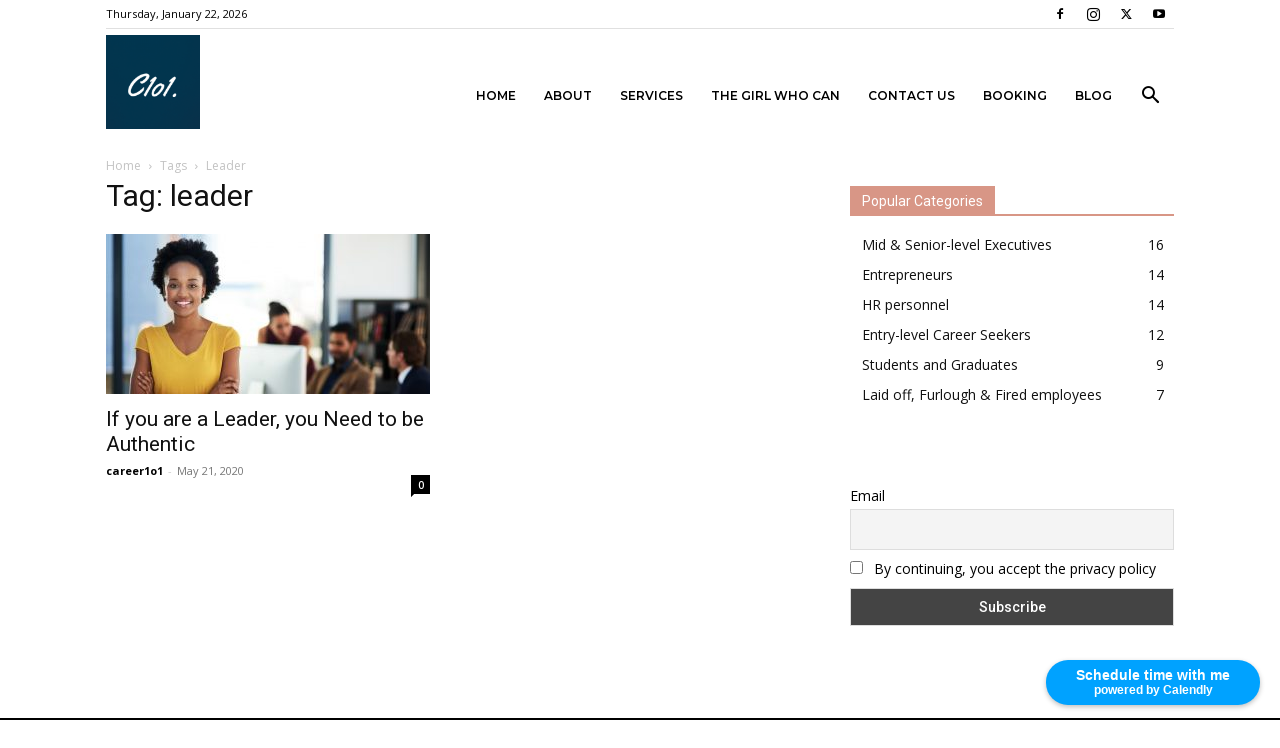

--- FILE ---
content_type: application/javascript; charset=utf-8
request_url: https://career1o1.com/wp-content/plugins/td-composer/legacy/Newspaper/js/tdSmartSidebar.js?ver=12.6.8
body_size: 2050
content:
var tdSmartSidebar={};
(function(){tdSmartSidebar={hasItems:!1,items:[],scroll_window_scrollTop_last:0,tds_snap_menu:tdUtil.getBackendVar("tds_snap_menu"),is_enabled:!0,is_enabled_state_run_once:!1,is_disabled_state_run_once:!1,is_tablet_grid:!1,_view_port_current_interval_index:tdViewport.getCurrentIntervalIndex(),item:function(){this.sidebar_jquery_obj=this.content_jquery_obj="";this.sidebar_height=this.sidebar_bottom=this.sidebar_top=0;this.enabled_on=[!1,!1,!1,!1];this.offset=0;this.is_width_auto=[!1,!1,!1,!1];this.content_bottom=
this.content_top=0;this.sidebar_state="";this.case_3_run_once=this.case_2_run_once=this.case_1_run_once=!1;this.case_3_last_content_height=this.case_3_last_sidebar_height=0;this.case_4_run_once=!1;this.case_4_last_menu_offset=0;this.case_6_run_once=this.case_5_run_once=!1},add_item:function(c){tdSmartSidebar.hasItems=!0;c.sidebar_jquery_obj.prepend('<div class="clearfix"></div>').append('<div class="clearfix"></div>');c.content_jquery_obj.prepend('<div class="clearfix"></div>').append('<div class="clearfix"></div>');
tdSmartSidebar.items.push(c)},td_events_scroll:function(c){if(!1!==tdSmartSidebar.hasItems)if(!1===tdSmartSidebar.is_enabled){if(!1===tdSmartSidebar.is_disabled_state_run_once){tdSmartSidebar.is_disabled_state_run_once=!0;for(var d=0;d<tdSmartSidebar.items.length;d++)tdSmartSidebar.items[d].sidebar_jquery_obj.css({width:"auto",position:"static",top:"auto",bottom:"auto"});tdSmartSidebar.log("smart_sidebar_disabled")}}else window.requestAnimationFrame(function(){""!==tdSmartSidebar.tds_snap_menu&&tdAffix._get_menu_affix_height();
var d="";c!==tdSmartSidebar.scroll_window_scrollTop_last&&(d=c>tdSmartSidebar.scroll_window_scrollTop_last?"down":"up");tdSmartSidebar.scroll_window_scrollTop_last=c;for(var m=jQuery(window).height(),g=c+m,f=0;f<tdSmartSidebar.items.length;f++){var a=tdSmartSidebar.items[f];a.content_top=a.content_jquery_obj.offset().top;a.content_height=a.content_jquery_obj.height();a.content_bottom=a.content_top+a.content_height;a.sidebar_top=a.sidebar_jquery_obj.offset().top;a.sidebar_height=a.sidebar_jquery_obj.height();
a.sidebar_bottom=a.sidebar_top+a.sidebar_height;var l="undefined"!==typeof window.tdThemeName?window.tdThemeName:"";var e="Newspaper"===l?20:0;if("Newspaper"===l){if(!a.sidebar_jquery_obj.closest(".td-main-sidebar")&&!1===a.enabled_on[tdSmartSidebar._view_port_current_interval_index]){a.sidebar_jquery_obj.css({width:"auto",position:"static",top:"auto",bottom:"auto"});continue}if(/^(?:[A-Za-z0-9+/]{4})*(?:[A-Za-z0-9+/]{2}==|[A-Za-z0-9+/]{3}=|[A-Za-z0-9+/]{4})$/.test(a.offset)){var b=JSON.parse(atob(a.offset));
switch(tdSmartSidebar._view_port_current_interval_index){case 0:e="undefined"!==typeof b.phone?parseInt(b.phone):e;break;case 1:e="undefined"!==typeof b.portrait?parseInt(b.portrait):e;break;case 2:e="undefined"!==typeof b.landscape?parseInt(b.landscape):e;break;case 3:e="undefined"!==typeof b.all?parseInt(b.all):e}}else e=a.offset}jQuery("body").hasClass("admin-bar")&&(e=0<tdSmartSidebar._view_port_current_interval_index?e+32:e);b=c+e;if(a.content_height<=a.sidebar_height)a.sidebar_state="case_6_content_too_small";
else if(a.sidebar_height<m){var h=a.content_top;tdAffix.is_menu_affix||"undefined"===typeof window.tdThemeName||"Newsmag"!==window.tdThemeName||"smart_snap_always"!==tdAffix.tds_snap_menu||(h+=e);tdSmartSidebar._is_smaller_or_equal(b,h)?a.sidebar_state="case_2_top_of_content":!0===tdSmartSidebar._is_smaller(a.sidebar_bottom,b)?tdSmartSidebar._is_smaller(b,a.content_bottom-a.sidebar_height)?a.sidebar_state="case_4_fixed_up":a.sidebar_state="case_3_bottom_of_content":tdSmartSidebar._is_smaller_or_equal(a.content_bottom,
a.sidebar_bottom)?"up"===d&&tdSmartSidebar._is_smaller_or_equal(b,a.sidebar_top)?a.sidebar_state="case_4_fixed_up":a.sidebar_state="case_3_bottom_of_content":a.sidebar_state=a.content_bottom-b>=a.sidebar_height?"case_4_fixed_up":"case_3_bottom_of_content"}else if(!0===tdSmartSidebar._is_smaller(a.sidebar_bottom,b)?!0===tdSmartSidebar._is_smaller_or_equal(b,a.sidebar_top)&&!0===tdSmartSidebar._is_smaller_or_equal(a.content_top,b)?a.sidebar_state="case_4_fixed_up":!0===tdSmartSidebar._is_smaller(a.sidebar_bottom,
g)&&!0===tdSmartSidebar._is_smaller(a.sidebar_bottom,a.content_bottom)&&a.content_bottom>=g?a.sidebar_state="case_1_fixed_down":a.sidebar_state="case_3_bottom_of_content":!0===tdSmartSidebar._is_smaller(a.sidebar_bottom,g)&&!0===tdSmartSidebar._is_smaller(a.sidebar_bottom,a.content_bottom)&&"down"===d&&a.content_bottom>=g?a.sidebar_state="case_1_fixed_down":!0===tdSmartSidebar._is_smaller_or_equal(a.sidebar_top,a.content_top)&&"up"===d&&a.content_bottom>=g?a.sidebar_state="case_2_top_of_content":
!0===tdSmartSidebar._is_smaller_or_equal(a.content_bottom,a.sidebar_bottom)&&"down"===d||a.content_bottom<g?a.sidebar_state="case_3_bottom_of_content":!0===tdSmartSidebar._is_smaller_or_equal(b,a.sidebar_top)&&"up"===d&&!0===tdSmartSidebar._is_smaller_or_equal(a.content_top,b)?a.sidebar_state="case_4_fixed_up":"up"===d&&!0===tdSmartSidebar._is_smaller_or_equal(g,a.sidebar_top)&&(a.sidebar_state="case_2_top_of_content"),"case_1_fixed_down"===a.sidebar_state&&"up"===d||"case_4_fixed_up"===a.sidebar_state&&
"down"===d)a.sidebar_state="case_5_absolute";b=0;if(null!==tdViewport.getCurrentIntervalItem()){h=a.sidebar_jquery_obj.parent(".vc_column, .td-main-sidebar, .vc_column-inner, .vc_column_inner");var k=h.find(".td-sticky-sidebar-placeholder");"Newspaper"===l?!0===a.is_width_auto[tdSmartSidebar._view_port_current_interval_index]?(a.sidebar_jquery_obj.css("width",""),k.length&&k.css("width",""),b=a.sidebar_jquery_obj.width(),k.length?k.css("width",b):h.prepend('<div class="td-sticky-sidebar-placeholder" style="width:'+
b+'px"></div>')):(b=h.width(),k.length&&k.remove()):b=h.width();a.sidebar_jquery_obj.width(b)}switch(a.sidebar_state){case "case_1_fixed_down":if(!0===a.case_1_run_once)break;tdSmartSidebar.log("sidebar_id: "+f+" "+a.sidebar_state);a.case_1_run_once=!0;a.case_2_run_once=!1;a.case_3_run_once=!1;a.case_4_run_once=!1;a.case_5_run_once=!1;a.case_6_run_once=!1;a.sidebar_jquery_obj.css({width:b,position:"fixed",top:"auto",bottom:"0","z-index":"1"});break;case "case_2_top_of_content":if(!0===a.case_2_run_once)break;
tdSmartSidebar.log("sidebar_id: "+f+" "+a.sidebar_state);a.case_1_run_once=!1;a.case_2_run_once=!0;a.case_3_run_once=!1;a.case_4_run_once=!1;a.case_5_run_once=!1;a.case_6_run_once=!1;a.sidebar_jquery_obj.css({width:"auto",position:"static",top:"auto",bottom:"auto"});break;case "case_3_bottom_of_content":if(!0===a.case_3_run_once&&a.case_3_last_sidebar_height===a.sidebar_height&&a.case_3_last_content_height===a.content_height)break;tdSmartSidebar.log("sidebar_id: "+f+" "+a.sidebar_state);a.case_1_run_once=
!1;a.case_2_run_once=!1;a.case_3_run_once=!0;a.case_3_last_sidebar_height=a.sidebar_height;a.case_3_last_content_height=a.content_height;a.case_4_run_once=!1;a.case_5_run_once=!1;a.case_6_run_once=!1;a.sidebar_jquery_obj.css({width:b,position:"absolute",top:a.content_bottom-a.sidebar_height-a.content_top,bottom:"auto"});break;case "case_4_fixed_up":if(!0===a.case_4_run_once&&a.case_4_last_menu_offset===e)break;tdSmartSidebar.log("sidebar_id: "+f+" "+a.sidebar_state);a.case_1_run_once=!1;a.case_2_run_once=
!1;a.case_3_run_once=!1;a.case_4_run_once=!0;a.case_4_last_menu_offset=e;a.case_5_run_once=!1;a.case_6_run_once=!1;a.sidebar_jquery_obj.css({width:b,position:"fixed",top:e,bottom:"auto"});break;case "case_5_absolute":if(!0===a.case_5_run_once)break;tdSmartSidebar.log("sidebar_id: "+f+" "+a.sidebar_state);a.case_1_run_once=!1;a.case_2_run_once=!1;a.case_3_run_once=!1;a.case_4_run_once=!1;a.case_5_run_once=!0;a.case_6_run_once=!1;a.sidebar_jquery_obj.css({width:b,position:"absolute",top:a.sidebar_top-
a.content_top,bottom:"auto"});break;case "case_6_content_too_small":!0!==a.case_6_run_once&&(tdSmartSidebar.log("sidebar_id: "+f+" "+a.sidebar_state),a.case_1_run_once=!1,a.case_2_run_once=!1,a.case_3_run_once=!1,a.case_4_run_once=!1,a.case_5_run_once=!1,a.case_6_run_once=!0,a.sidebar_jquery_obj.css({width:"auto",position:"static",top:"auto",bottom:"auto"}))}}})},compute:function(){tdSmartSidebar.td_events_scroll(jQuery(window).scrollTop())},reset_run_once_flags:function(){for(var c=0;c<tdSmartSidebar.items.length;c++)tdSmartSidebar.items[c].case_1_run_once=
!1,tdSmartSidebar.items[c].case_2_run_once=!1,tdSmartSidebar.items[c].case_3_run_once=!1,tdSmartSidebar.items[c].case_3_last_sidebar_height=0,tdSmartSidebar.items[c].case_3_last_content_height=0,tdSmartSidebar.items[c].case_4_run_once=!1,tdSmartSidebar.items[c].case_4_last_menu_offset=0,tdSmartSidebar.items[c].case_5_run_once=!1,tdSmartSidebar.items[c].case_6_run_once=!1},td_events_resize:function(){tdSmartSidebar._view_port_current_interval_index=tdViewport.getCurrentIntervalIndex();switch(tdSmartSidebar._view_port_current_interval_index){case 0:tdSmartSidebar.is_enabled=
!1;tdSmartSidebar.is_enabled_state_run_once=!1;break;case 1:!1===tdSmartSidebar.is_tablet_grid&&(tdSmartSidebar.reset_run_once_flags(),tdSmartSidebar.is_tablet_grid=!0,tdSmartSidebar.is_desktop_grid=!1,tdSmartSidebar.log("view port tablet"));tdSmartSidebar.is_enabled=!0;tdSmartSidebar.is_disabled_state_run_once=!1;!1===tdSmartSidebar.is_enabled_state_run_once&&(tdSmartSidebar.is_enabled_state_run_once=!0,tdSmartSidebar.log("smart_sidebar_enabled"));break;case 2:case 3:!0===tdSmartSidebar.is_tablet_grid&&
(tdSmartSidebar.reset_run_once_flags(),tdSmartSidebar.is_tablet_grid=!1,tdSmartSidebar.is_desktop_grid=!0,tdSmartSidebar.log("view port desktop")),tdSmartSidebar.is_enabled=!0,tdSmartSidebar.is_disabled_state_run_once=!1,!1===tdSmartSidebar.is_enabled_state_run_once&&(tdSmartSidebar.is_enabled_state_run_once=!0,tdSmartSidebar.log("smart_sidebar_enabled"))}tdSmartSidebar.compute()},log:function(c){},_is_smaller_or_equal:function(c,d){return 1<=Math.abs(c-d)?c<d?!0:!1:!0},_is_smaller:function(c,d){return 1<=
Math.abs(c-d)?c<d?!0:!1:!1}}})();
